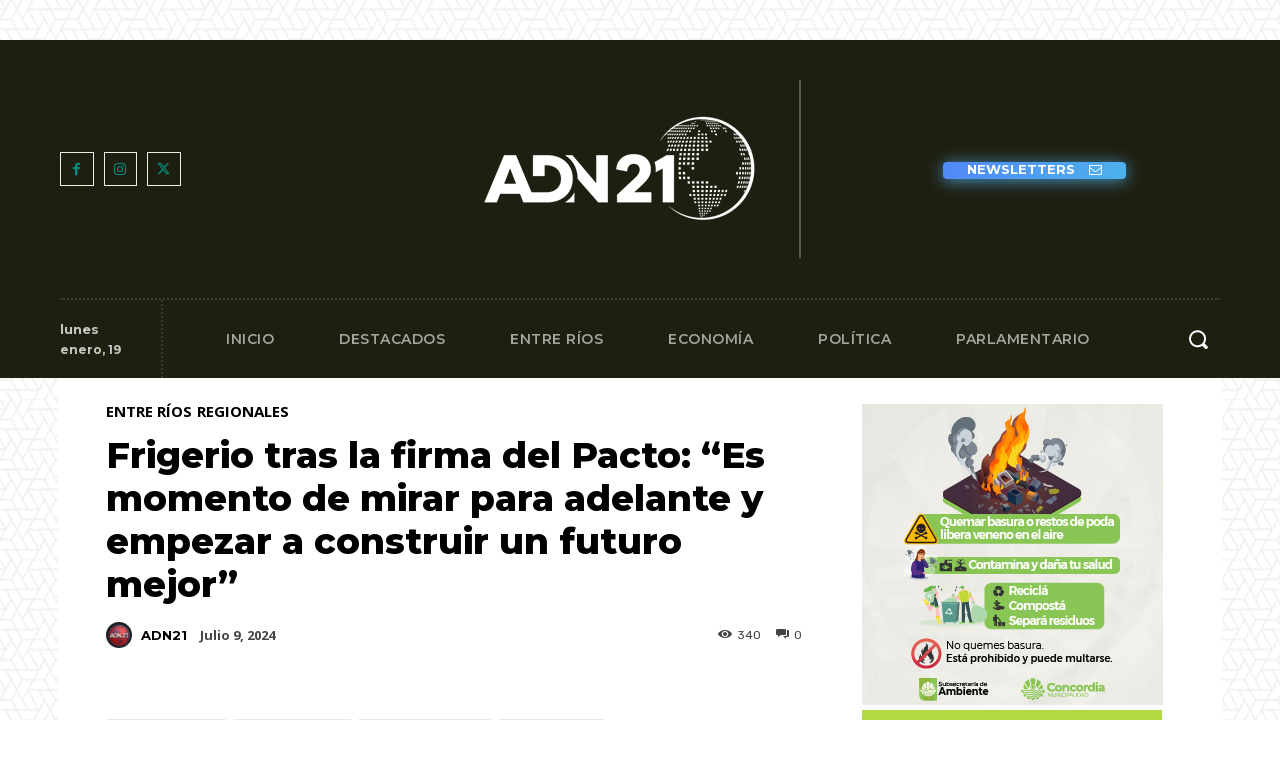

--- FILE ---
content_type: text/html; charset=utf-8
request_url: https://www.google.com/recaptcha/api2/aframe
body_size: 267
content:
<!DOCTYPE HTML><html><head><meta http-equiv="content-type" content="text/html; charset=UTF-8"></head><body><script nonce="rihqI7zQHkOUfpedEU70Ig">/** Anti-fraud and anti-abuse applications only. See google.com/recaptcha */ try{var clients={'sodar':'https://pagead2.googlesyndication.com/pagead/sodar?'};window.addEventListener("message",function(a){try{if(a.source===window.parent){var b=JSON.parse(a.data);var c=clients[b['id']];if(c){var d=document.createElement('img');d.src=c+b['params']+'&rc='+(localStorage.getItem("rc::a")?sessionStorage.getItem("rc::b"):"");window.document.body.appendChild(d);sessionStorage.setItem("rc::e",parseInt(sessionStorage.getItem("rc::e")||0)+1);localStorage.setItem("rc::h",'1768845220425');}}}catch(b){}});window.parent.postMessage("_grecaptcha_ready", "*");}catch(b){}</script></body></html>